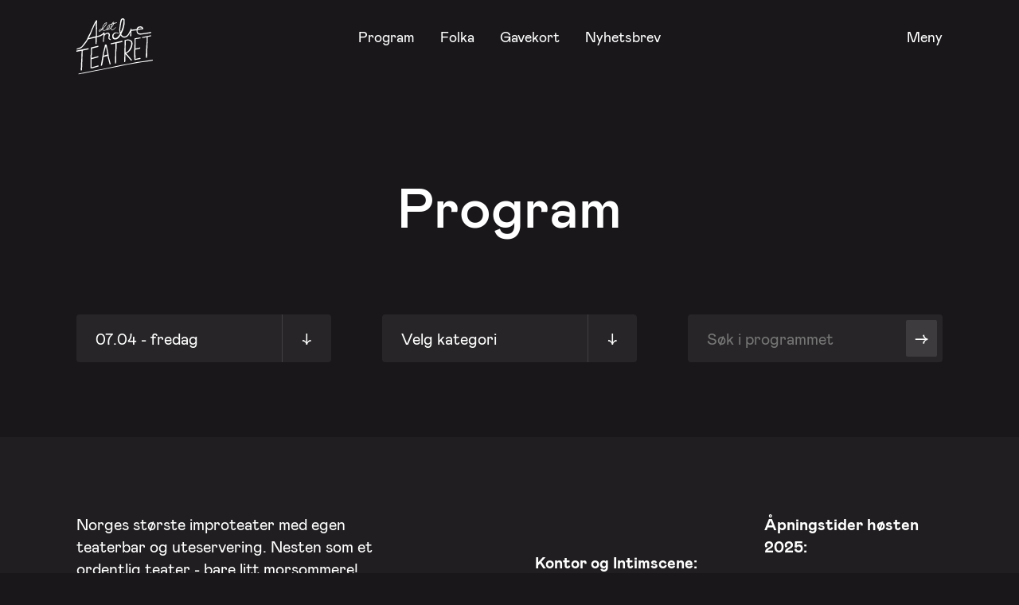

--- FILE ---
content_type: text/html; charset=UTF-8
request_url: https://detandreteatret.no/program?dato=2023-04-07
body_size: 11358
content:
<!DOCTYPE html>
<html lang="en-US">
<head>
		<!-- Google Tag Manager -->
	<script>(function(w,d,s,l,i){w[l]=w[l]||[];w[l].push({'gtm.start':
	new Date().getTime(),event:'gtm.js'});var f=d.getElementsByTagName(s)[0],
	j=d.createElement(s),dl=l!='dataLayer'?'&l='+l:'';j.async=true;j.src=
	'https://www.googletagmanager.com/gtm.js?id='+i+dl;f.parentNode.insertBefore(j,f);
	})(window,document,'script','dataLayer','GTM-PL28JJR');</script>
<!-- End Google Tag Manager -->

    <meta http-equiv="X-UA-Compatible" content="IE=edge" />
    <meta charset="utf-8" />
    <meta name="viewport" content="width=device-width, height=device-height, initial-scale=1.0, maximum-scale=1.0, user-scalable=no, viewport-fit=cover" />
    <meta name="referrer" content="origin-when-cross-origin" />
	<link href="/css/main.css" rel="stylesheet" type="text/css">
	<link rel="stylesheet" href="https://unpkg.com/flickity@2/dist/flickity.min.css">
</head>
<body class="ltr">
	<!-- Google Tag Manager (noscript) -->
	<noscript><iframe src="https://www.googletagmanager.com/ns.html?id=GTM-PL28JJR"
	height="0" width="0" style="display:none;visibility:hidden"></iframe></noscript>
	<!-- End Google Tag Manager (noscript) -->
<div id="container">
	
	<div class="loading-overlay theme--brown">
	
	</div>	
	<div class="menu clear-after">
	<header id="header" class="header header-theme--light">
		<div class="header__main col-wrap padding-top--sm max-width">
			<div class="header__main__content col-12 text-right">
				<div></div>
				<div class="header__main__content__menu-button accent--md text-right">
					<a class="header__main__content__menu-button__trigger" href="#">Lukk</a>
				</div>
			</div>
		</div>
	</header>
	<div class="menu__canvas menu__half theme--brown-light">
																						<div class="menu__canvas__illustration" illustration-index="1">
					<img src="/assets/images/Illustrations/Large/_illustration/runningman.png">
				</div>
																<div class="menu__canvas__illustration" illustration-index="2">
					<img src="/assets/images/Illustrations/Large/_illustration/figurer.png">
				</div>
																<div class="menu__canvas__illustration" illustration-index="3">
					<img src="/assets/images/Illustrations/Small/_illustration/bonk.png">
				</div>
																<div class="menu__canvas__illustration" illustration-index="4">
					<img src="/assets/images/Illustrations/Large/_illustration/baby.png">
				</div>
																<div class="menu__canvas__illustration" illustration-index="5">
					<img src="/assets/images/Illustrations/Large/_illustration/Dame-7.png">
				</div>
																<div class="menu__canvas__illustration" illustration-index="6">
					<img src="/assets/images/Forestillinger/_illustration/Lykke_til_Cathrine_AHU_35.jpg">
				</div>
																										<div class="menu__canvas__illustration" illustration-index="7">
					<img src="/assets/images/Illustrations/Large/_illustration/Group-437_200117_123915.png">
				</div>
																<div class="menu__canvas__illustration" illustration-index="8">
					<img src="/assets/images/Illustrations/Large/_illustration/Group-131_200203_122726.png">
				</div>
																<div class="menu__canvas__illustration" illustration-index="9">
					<img src="/assets/images/Illustrations/Large/_illustration/figurer2.png">
				</div>
																<div class="menu__canvas__illustration" illustration-index="10">
					<img src="/assets/images/Illustrations/Large/_illustration/stor-djevel.png">
				</div>
																<div class="menu__canvas__illustration" illustration-index="11">
					<img src="/assets/images/Illustrations/Medium/_illustration/person-som-peeker.png">
				</div>
																					<div class="menu__canvas__illustration" illustration-index="12">
					<img src="/assets/images/Illustrations/Large/_illustration/showman-i-dress.png">
				</div>
																<div class="menu__canvas__illustration" illustration-index="13">
					<img src="/assets/images/Illustrations/Large/_illustration/ederkopp.png">
				</div>
																<div class="menu__canvas__illustration" illustration-index="14">
					<img src="/assets/images/Illustrations/Large/_illustration/dansere.png">
				</div>
																<div class="menu__canvas__illustration" illustration-index="15">
					<img src="/assets/images/Illustrations/Medium/_illustration/fugler.png">
				</div>
																<div class="menu__canvas__illustration" illustration-index="16">
					<img src="/assets/images/Illustrations/Medium/_illustration/hund.png">
				</div>
																<div class="menu__canvas__illustration" illustration-index="17">
					<img src="/assets/images/Illustrations/Large/_illustration/plante3.png">
				</div>
																																										
	</div>
	<div class="menu__navigation menu__half theme--dark-1">
		<div class="menu__navigation__links padding-top--xl padding-bottom--lg heading-line-height">
															<div class="menu__navigation__links__title">
						<h5>Om teatret</h5>
					</div>
																					<div class="menu__navigation__links__link accent--sm">
						<a class="text--md opacity-hover" href="https://detandreteatret.no/om" link-index="1" target="">Om teatret</a>
					</div>
																					<div class="menu__navigation__links__link accent--sm">
						<a class="text--md opacity-hover" href="/forestillinger" link-index="2" target="">Forestillinger</a>
					</div>
																					<div class="menu__navigation__links__link accent--sm">
						<a class="text--md opacity-hover" href="/program" link-index="3" target="">Program</a>
					</div>
																					<div class="menu__navigation__links__link accent--sm">
						<a class="text--md opacity-hover" href="/folka" link-index="4" target="">Folka</a>
					</div>
																					<div class="menu__navigation__links__link accent--sm">
						<a class="text--md opacity-hover" href="https://detandreteatret.no/baren" link-index="5" target="">Baren</a>
					</div>
																					<div class="menu__navigation__links__link accent--sm">
						<a class="text--md opacity-hover" href="https://detandreteatret.no/lykketil-2024" link-index="6" target="">«Lykke til, Cathrine Frost!» - Spilledatoer 2025</a>
					</div>
																					<div class="menu__navigation__links__link accent--sm">
						<a class="text--md opacity-hover" href="" link-index="7" target="">Learn More</a>
					</div>
																<div class="menu__navigation__links__title">
						<h5>Våre tilbud</h5>
					</div>
																					<div class="menu__navigation__links__link accent--sm">
						<a class="text--md opacity-hover" href="https://detandreteatret.no/booking" link-index="8" target="">Impro i arbeidslivet</a>
					</div>
																					<div class="menu__navigation__links__link accent--sm">
						<a class="text--md opacity-hover" href="https://detandreteatret.no/kurs" link-index="9" target="">Kurs og workshops</a>
					</div>
																					<div class="menu__navigation__links__link accent--sm">
						<a class="text--md opacity-hover" href="https://detandreteatret.no/barn" link-index="10" target="">For barn</a>
					</div>
																					<div class="menu__navigation__links__link accent--sm">
						<a class="text--md opacity-hover" href="https://detandreteatret.no/utleie" link-index="11" target="">Utleie</a>
					</div>
																					<div class="menu__navigation__links__link accent--sm">
						<a class="text--md opacity-hover" href="https://detandreteatret.no/gavekort" link-index="12" target="">Gavekort</a>
					</div>
																<div class="menu__navigation__links__title">
						<h5>Praktisk info</h5>
					</div>
																					<div class="menu__navigation__links__link accent--sm">
						<a class="text--md opacity-hover" href="https://detandreteatret.no/faq" link-index="13" target="">Hjelp - FAQ</a>
					</div>
																					<div class="menu__navigation__links__link accent--sm">
						<a class="text--md opacity-hover" href="https://detandreteatret.no/kontakt" link-index="14" target="">Kontakt oss</a>
					</div>
																					<div class="menu__navigation__links__link accent--sm">
						<a class="text--md opacity-hover" href="https://detandreteatret.no/frivillig" link-index="15" target="">Frivillig</a>
					</div>
																					<div class="menu__navigation__links__link accent--sm">
						<a class="text--md opacity-hover" href="https://detandreteatret.no/nyheter" link-index="16" target="">Nyheter</a>
					</div>
																					<div class="menu__navigation__links__link accent--sm">
						<a class="text--md opacity-hover" href="https://detandreteatret.no/ledige-stillinger" link-index="17" target="">Ledige stillinger</a>
					</div>
																					<div class="menu__navigation__links__link accent--sm">
						<a class="text--md opacity-hover" href="https://pub.dialogapi.no/s/482c728c-a46d-4af0-acc4-1d0b2b627972" link-index="18" target="">Nyhetsbrev</a>
					</div>
																<div class="menu__navigation__links__title">
						<h5>Sosiale medier</h5>
					</div>
																					<div class="menu__navigation__links__link accent--sm">
						<a class="text--md opacity-hover" href="https://www.facebook.com/detandreteatret/" link-index="19" target="_blank">Facebook</a>
					</div>
																					<div class="menu__navigation__links__link accent--sm">
						<a class="text--md opacity-hover" href="https://www.instagram.com/detandreteatret/" link-index="20" target="_blank">Instagram</a>
					</div>
																					<div class="menu__navigation__links__link accent--sm">
						<a class="text--md opacity-hover" href="https://www.tiktok.com/@det_andre_teatret?is_from_webapp=1&amp;sender_device=pc" link-index="21" target="_blank">TikTok</a>
					</div>
																					<div class="menu__navigation__links__link accent--sm">
						<a class="text--md opacity-hover" href="https://www.youtube.com/DetAndreTeatret" link-index="22" target="_blank">YouTube</a>
					</div>
																					<div class="menu__navigation__links__link accent--sm">
						<a class="text--md opacity-hover" href="https://detandreteatret.no/space-people" link-index="23" target="">Se SPACE PEOPLE på YouTube nå!</a>
					</div>
																					<div class="menu__navigation__links__link accent--sm">
						<a class="text--md opacity-hover" href="https://detandreteatret.23video.com/" link-index="24" target="_blank">23video</a>
					</div>
									</div>
				<div class="menu__navigation__search padding-top--lg padding-bottom--lg theme--dark-2">
			<div class="text-container accent--lg margin-bottom--sm hide-md">
				<p>Det Andre Teatret er nesten som et ordentlig teater - bare litt morsommere!<a href="https://ext.mnm.as/s/329/3933" target="_blank" rel="noreferrer noopener"><u><br /></u></a></p>
<p><a href="https://pub.dialogapi.no/s/482c728c-a46d-4af0-acc4-1d0b2b627972" target="_blank" rel="noreferrer noopener"><u>Meld meg på nyhetsbrev</u></a></p>
			</div>
			<div class="">
				<form action="https://detandreteatret.no/sok">
					<div class="search-field heading-line-height theme--dark-3 border-radius--sm">
						<input class="search-field__text accent--lg truncate" type="search" name="sok" placeholder="Søk i siden...">
						<button class="search-field__button accent--lg border-radius--xs" type="submit"><span>-></span></button>
					</div>
				</form>
			</div>
		</div>
	</div>
</div>
	
	<header id="header" class="header header-theme--light">
	<div class="header__main col-wrap padding-top--sm max-width">
		<div class="header__main__content col-12">
			<div class="header__main__content__logo">
				<a href="https://detandreteatret.no/"><svg class="logo" width="96" height="71" viewBox="0 0 96 71" fill="none" xmlns="http://www.w3.org/2000/svg">
<g class="logo__default" clip-path="url(#clip0)">
<path class="logo__default" d="M40.9545 8.43586C40.4877 8.40828 40.2924 8.28469 40.3377 8.09269C40.3829 7.90069 50.4827 5.04938 50.7023 5.04938C50.9219 5.04938 50.7299 5.77655 50.5655 5.88579C50.4011 5.99503 41.4201 8.46345 40.9545 8.43586Z" fill="black"/>
<path fill-rule="evenodd" clip-rule="evenodd" d="M2.60742 69.4996V70.3768L6.28191 69.4996L8.85956 69.1708L13.5481 68.2924L22.2267 66.5931L30.294 64.9479L41.2105 62.8094L50.5898 60.9445L63.6425 58.3669L72.4723 56.6665L81.0825 55.296L89.4179 54.1451L94.0524 53.4312L96.0529 53.1023V51.9514L85.0306 53.6508L75.5983 55.0212L65.824 56.8861L55.9591 58.8612L53.6044 59.2441L43.1867 61.4378L32.5495 63.6866L25.4753 65.0019L12.5881 67.5255L2.60742 69.4996Z" fill="black"/>
<path fill-rule="evenodd" clip-rule="evenodd" d="M-0.024292 40.5451V42.08L6.5015 40.8188L6.20026 49.2634L5.8295 56.3377L5.50729 65.6607L6.99143 65.2226L7.89847 40.5451L15.3302 38.9539V37.4731L-0.024292 40.5451Z" fill="black"/>
<path fill-rule="evenodd" clip-rule="evenodd" d="M27.6138 34.4022V35.9371L19.6623 37.8571C19.6623 37.8571 19.4913 44.469 19.3887 45.3153C19.286 46.1617 19.0797 46.8182 19.0576 47.1801C19.0356 47.5421 19.0576 49.7578 19.0576 49.7578L27.6127 47.4538V48.8828L19.0576 51.2949V61.6044L27.8323 59.0819V60.5076C27.8323 60.5076 24.1456 61.5537 23.8841 61.6309C23.6226 61.7081 20.3531 62.6803 20.1556 62.7012C19.958 62.7222 19.0841 62.6648 18.8392 62.7012C18.5942 62.7377 17.8527 62.9219 17.8527 62.9219C17.8527 62.9219 17.632 48.224 17.7423 47.1559C17.8527 46.0877 18.1054 44.7283 18.1837 43.9614C18.262 43.1945 18.294 36.661 18.294 36.661L27.6138 34.4022Z" fill="black"/>
<path fill-rule="evenodd" clip-rule="evenodd" d="M40.7757 48.8828C40.6113 48.0353 40.3343 45.2083 40.3343 45.2083L39.1856 39.6138L37.8692 32.9788L35.8951 33.1432L34.6339 38.5721C34.6339 38.5721 33.3936 43.5487 33.2083 44.5495C33.0229 45.5503 32.1666 50.6361 32.1666 50.6361L31.4482 54.912L30.5655 59.5741L32.0463 59.4097C32.0463 59.4097 32.7283 56.8949 32.9291 55.8444C33.1299 54.7939 33.5327 52.1159 33.5327 52.1159L34.0844 48.4414L35.0709 48.277L36.6058 47.9459L39.2386 47.1735C39.2386 47.1735 39.4306 48.864 39.5696 49.6408C39.7087 50.4177 41.7633 57.9167 41.7633 57.9167L43.1889 57.643C43.1889 57.643 40.9379 49.7269 40.7757 48.8828ZM34.3051 46.9087C34.3051 46.9087 34.3856 45.4742 34.5258 44.4954C34.6659 43.5167 37.0482 35.2265 37.0482 35.2265L38.9131 45.3716L34.3051 46.9087Z" fill="black"/>
<path fill-rule="evenodd" clip-rule="evenodd" d="M49.0836 31.4681C49.0836 31.4681 46.5291 32.1699 46.1208 32.2406C45.7125 32.3112 44.8971 32.3509 44.4016 32.4182C43.9062 32.4855 43.0278 32.6963 43.0278 32.6963L42.9175 31.4913L57.7765 28.1501L57.8582 29.6861L50.4276 31.3865C50.4276 31.3865 50.4022 36.9567 50.4276 37.4731C50.4529 37.9895 50.2069 40.2935 50.1528 40.928C50.0987 41.5625 50.0711 45.0957 50.0711 45.0957L50.0303 47.6182C50.0303 47.6182 50.0965 48.9931 50.0965 49.9763C50.0965 50.9595 49.9354 53.8152 49.9354 53.8152L49.8251 56.5573L48.4524 56.8276L48.5076 53.099L48.6179 47.7793C48.6179 47.7793 48.7669 42.1694 48.7823 41.1432C48.7978 40.117 48.96 38.4309 49.003 37.6331C49.046 36.8353 49.0836 31.4681 49.0836 31.4681Z" fill="black"/>
<path fill-rule="evenodd" clip-rule="evenodd" d="M63.6436 45.1509L62.8204 44.4381L62.9848 44.107C62.9848 44.107 67.7517 41.4223 69.1862 37.4731C70.6207 33.5239 71.1603 29.9597 69.131 28.0938C67.1018 26.2279 63.8665 26.613 63.8665 26.613L60.5219 27.3854V32.6499L60.2483 41.4223L60.1114 49.8086L59.9603 55.1283L61.3374 54.7972L61.5581 49.4234L61.4477 46.6814L61.6132 45.1454L68.8518 53.3109L69.8946 52.4337L65.5073 47.3335L63.6436 45.1509ZM61.9432 28.1512L63.6976 27.8201C63.6976 27.8201 65.8361 27.3788 67.6458 28.7526C69.4554 30.1263 69.291 33.4687 67.2618 37.6364C65.2325 41.8041 61.7776 43.1206 61.7776 43.1206L61.9432 28.1512Z" fill="black"/>
<path fill-rule="evenodd" clip-rule="evenodd" d="M73.0206 25.1895V31.7705L72.7194 35.061L72.5826 41.4764V48.0022L72.8562 52.1158L73.0482 52.5539L80.4104 50.9638L80.3619 49.5923L77.131 50.251L74.2808 51.0731L74.0623 44.6025L74.1175 39.3931L80.0949 37.9123L80.2052 36.6234L74.3922 37.9123H74.1175L74.2819 34.293L74.3371 29.3848V26.1903L80.4789 25.141V23.9868L73.0206 25.1895Z" fill="black"/>
<path fill-rule="evenodd" clip-rule="evenodd" d="M82.5909 23.627L82.549 24.7923L88.3145 23.6469L88.2085 28.9699L87.8256 34.5103L87.4703 40.7625L87.2794 48.0022V49.5382L88.8143 49.5923L89.1167 38.0767L89.2943 33.6342L89.4654 28.5352L89.6331 23.3247L93.803 22.4475L93.749 21.2966L82.5909 23.627Z" fill="black"/>
<path d="M28.992 16.7172C28.9038 16.718 28.8162 16.7023 28.7338 16.6709C28.5285 16.5914 28.2813 16.3829 28.2725 15.8356C28.2328 13.5073 32.1898 12.7846 32.5175 12.7294C32.502 12.5263 32.4888 12.3112 32.4778 12.0817C32.3542 9.71145 35.0289 6.64055 36.5605 5.58786C37.2226 5.13545 37.7081 4.992 38.0579 5.14648C38.1468 5.18645 38.2245 5.24757 38.2844 5.32451C38.3442 5.40145 38.3842 5.49187 38.4011 5.58786C38.6681 6.912 35.1216 11.4361 34.2157 12.3972L34.0402 12.5837C33.7636 12.878 33.4999 13.1553 33.2491 13.4157C33.3373 14.0568 33.4786 14.4872 33.728 14.7034C33.9773 14.9197 34.4331 14.9914 35.2629 14.9164C35.8819 14.8601 36.8298 14.453 37.8008 13.8703C37.7824 13.8064 37.7692 13.7411 37.7611 13.675C37.5647 12.16 39.7738 9.1509 41.0438 8.81986C41.254 8.74983 41.4833 8.76589 41.6816 8.86454C41.8799 8.96318 42.0311 9.13637 42.102 9.34621C42.3161 9.87255 42.2124 10.4949 41.7842 11.1934C41.2038 12.1468 40.0838 13.1553 38.8888 13.9652H38.9517C40.1655 13.9652 41.8615 12.8817 43.3556 11.3986C43.3688 11.0948 43.3879 10.7726 43.4129 10.432C43.6127 7.63917 45.2954 5.11338 46.3205 4.66869C46.71 4.49986 46.9605 4.63007 47.0753 4.72276C47.3754 4.96662 47.4427 5.47531 47.2805 6.27972C46.9495 7.9349 45.6254 10.0314 44 11.7087C43.9647 12.7989 44.0154 14.0524 44.4634 14.2919C44.7249 14.432 45.4565 14.4497 47.0323 13.227C48.6665 11.9559 49.5889 10.8623 49.8449 10.8524C49.9034 10.8524 49.8361 11.7881 47.3688 13.707C45.7931 14.9274 44.8165 15.2276 44.1489 14.8723C43.5476 14.5512 43.339 13.6993 43.3302 12.3575C41.8791 13.6828 40.2758 14.624 38.9517 14.624C38.6822 14.6337 38.4162 14.561 38.1892 14.4154C37.1111 15.061 36.0452 15.5079 35.3258 15.573C34.5754 15.6414 33.8096 15.6436 33.3009 15.2022C32.9942 14.9363 32.8077 14.549 32.6863 13.9961C30.7939 15.8974 29.6761 16.7172 28.992 16.7172ZM32.3023 13.4411C31.1128 13.7004 28.9059 14.4629 28.9291 15.8246C28.9291 16.0121 28.9743 16.0607 28.9743 16.0607C29.142 16.1269 29.7986 15.9702 32.3034 13.4411H32.3023ZM41.3208 9.43669C41.2834 9.43779 41.2463 9.44373 41.2105 9.45434C40.2394 9.71034 38.3658 12.2549 38.4044 13.4897C39.5707 12.7117 40.6841 11.7308 41.2204 10.8502C41.5316 10.3393 41.622 9.91559 41.4907 9.59338C41.4499 9.48303 41.4058 9.43669 41.323 9.43669H41.3208ZM37.7567 5.66621C37.6463 5.66621 37.3407 5.78759 36.7889 6.19476C35.232 7.34014 33.0372 10.0888 33.1354 12.0287C33.1442 12.2052 33.1542 12.384 33.1652 12.5451C33.2932 12.4105 33.4256 12.2759 33.5613 12.1313L33.7368 11.9106C35.2187 10.3393 37.9111 6.54676 37.7633 5.66952L37.7567 5.66621ZM46.6626 5.24579C46.5232 5.28451 46.3959 5.35819 46.2929 5.45986C45.4918 6.12193 44.2306 8.17655 44.0662 10.4783C44.0662 10.5335 44.0585 10.5887 44.054 10.656C45.3252 9.22152 46.3492 7.5531 46.6328 6.14841C46.7586 5.51724 46.688 5.29655 46.6626 5.2469V5.24579Z" fill="black"/>
</g>
<g class="logo__default">
<path fill-rule="evenodd" clip-rule="evenodd" d="M41.4334 24.3487C41.5062 22.923 42.2378 22.2279 42.0182 20.4734C41.7986 18.7189 40.5925 17.9862 39.2772 17.9145C37.9619 17.8428 35.4747 19.8157 35.4747 19.8157C35.4747 19.8157 35.5112 17.9873 34.8535 17.6949C34.1959 17.4025 33.4279 19.0897 31.9647 19.8886C30.5015 20.6875 30.0634 21.0582 28.5285 21.5702C26.9936 22.0822 25.8207 22.3746 25.8207 22.3746L25.7479 16.085C25.7479 16.085 25.9299 13.0505 25.8935 11.9901C25.8571 10.9297 25.7832 6.76193 25.7832 6.76193L25.931 3.18124C25.931 3.18124 25.7479 2.048 25.0483 2.40883C24.3487 2.76966 22.752 5.51724 21.1432 9.10345C19.5343 12.6897 18.2907 15.648 17.8891 16.5981C17.4874 17.5481 15.9514 20.5098 15.4759 21.3142C15.0003 22.1186 12.8805 27.1272 12.3321 27.8588C11.7837 28.5904 9.29765 31.9173 8.85958 32.3917C8.42151 32.8662 7.06868 35.2795 5.49627 36.1203C3.92385 36.9611 0.310059 38.1672 0.310059 38.1672L0.346472 39.2276C0.346472 39.2276 4.69737 38.4232 6.30509 37.2535C7.91282 36.0839 9.48082 33.9641 9.48082 33.9641C9.48082 33.9641 11.6745 31.1173 12.3696 30.2345C13.0648 29.3517 14.5269 26.5424 14.5269 26.5424L23.9581 24.2759L23.9216 32.3553L25.3109 32.1733L25.5669 23.7241C25.5669 23.7241 28.6742 23.2828 31.051 22.0789C33.4279 20.875 34.0855 19.9217 34.0855 19.9217L34.0127 22.2246L33.461 27.0864L33.1685 29.3893L34.4121 29.4621C34.4121 29.4621 34.7045 23.211 35.3997 21.6386C36.0949 20.0662 38.4706 19.3721 39.3843 19.2618C40.2979 19.1515 40.6279 20.7967 40.4083 22.0767C40.1887 23.3567 40.0055 25.0748 40.3719 25.696C40.7382 26.3172 41.1443 26.72 41.8339 26.976C42.2218 27.1245 42.6271 27.2228 43.04 27.2684L43.1867 26.6472C43.1867 26.6472 41.3605 25.7744 41.4334 24.3487ZM15.3302 24.8607C15.3302 24.8607 18.5103 18.9749 18.7663 17.9509C19.0223 16.9269 21.3263 12.0276 21.7655 10.8943C22.2047 9.76111 24.3244 5.33738 24.3244 5.33738L24.5076 22.4839L15.3302 24.8607Z" fill="black"/>
<path fill-rule="evenodd" clip-rule="evenodd" d="M80.5152 19.1205C78.5412 19.0841 76.7503 18.2069 76.7503 16.4513V14.6604L84.1533 13.5636C84.1533 13.5636 83.7053 9.61545 79.6479 10.1274C75.5905 10.6394 75.6038 13.6375 75.6038 13.6375L69.1034 14.2996L69.1431 13.3131C69.1431 13.3131 68.9654 12.3586 68.6344 12.6897C68.3034 13.0207 65.4918 19.563 64.395 20.4767C63.2981 21.3903 62.5312 22.9263 60.0816 22.8535C57.6319 22.7807 56.2427 19.9283 56.2427 19.9283C56.2427 19.9283 58.2543 15.9437 58.6923 14.6637C59.1304 13.3837 60.3343 8.66427 60.481 6.95172C60.6037 5.35854 60.6405 3.7599 60.5914 2.16276C60.5538 0.951172 59.713 0 58.251 0C56.7889 0 55.9845 1.09683 55.8013 1.46207C55.6181 1.82731 55.1392 3.69214 54.9969 4.49655C54.8545 5.30096 54.5555 7.78703 54.4452 8.37186C54.3348 8.95669 53.7831 13.2348 53.7831 14.0756C53.7831 14.9164 53.9652 16.9644 54.1141 17.6949C54.27 18.3557 54.4589 19.0083 54.6802 19.6502C54.6802 19.6502 51.5453 24.96 48.8396 24.9236C46.134 24.8872 46.0292 21.0891 47.5276 19.7727C49.0261 18.4563 50.0159 18.6052 50.5643 18.5688C51.1127 18.5324 53.0515 19.2651 53.0515 19.2651C53.0515 19.2651 53.3825 19.4858 53.5271 19.083C53.6716 18.6803 51.4504 17.621 49.6231 17.6552C47.7958 17.6894 44.8341 19.4836 44.9434 22.5909C45.0526 25.6982 46.699 26.6119 48.7459 26.6119C50.7927 26.6119 52.4016 25.1862 53.206 24.4182C54.0104 23.6502 55.5817 21.3837 55.5817 21.3837C55.5817 21.3837 57.1905 24.4965 60.4446 24.2759C63.6987 24.0552 65.5624 21.205 66.1483 20.3641C66.7343 19.5233 67.7516 17.1829 67.7516 17.1829L67.531 22.5898L68.8838 22.4066L68.9202 18.8237L69.1409 15.7892L75.4305 15.0577C75.4305 15.0577 75.5762 16.1545 75.723 17.2149C75.8697 18.2753 76.8198 20.7614 80.9092 20.4325C84.9985 20.1037 93.8515 18.4585 93.8515 18.4585L93.9243 17.1421C93.9243 17.1421 82.4893 19.157 80.5152 19.1205ZM77.6716 12.3388C77.9321 12.0132 78.9848 11.6877 79.4372 11.6116C79.8896 11.5354 81.0857 11.5785 81.5955 11.7848C82.1053 11.9912 82.2035 12.587 82.2035 12.587L77.4587 13.3252C77.4587 13.3252 77.4112 12.6643 77.6716 12.3388ZM55.51 17.5845C55.51 17.5845 54.9583 15.0621 55.1072 13.5261C55.2562 11.9901 55.4383 10.6008 55.7693 8.62676C56.1003 6.65269 56.8661 1.38814 58.2554 1.46097C59.6446 1.53379 59.169 4.78786 58.5478 8.736C57.9265 12.6841 55.51 17.5845 55.51 17.5845Z" fill="black"/>
</g>
<defs>
<clipPath id="clip0">
<rect width="96" height="70.3768" fill="white"/>
</clipPath>
</defs>
</svg>
</a>
			</div>

			<ul class="header__main__content__navigation accent--md clear-after hide-sm">
									<li><a href="/program">Program</a></li>
									<li><a href="https://detandreteatret.no/folka">Folka</a></li>
									<li><a href="https://detandreteatret.no/gavekort">Gavekort</a></li>
									<li><a href="https://pub.dialogapi.no/s/482c728c-a46d-4af0-acc4-1d0b2b627972">Nyhetsbrev</a></li>
							</ul>
			
			<div class="header__main__content__menu-button accent--md text-right">
				<div class="hide-sm">
					
				</div>
				<a class="header__main__content__menu-button__trigger open" href="#">Meny</a>
			</div>
		</div>
	</div>
</header>
	
	
	
	<main id="content" role="main" >
					
					
	<div class="lazy">
		<div class="page-header col-wrap padding-bottom--xl padding-top--xxxl ">
	<div class="page-header__content text-center">
		<div class="page-header__content__title lazy lazy--flip theme--white-text">
			<h1>Program</h1>
		</div>
			</div>
</div>	</div>

	<div class="lazy delay" delay="150">
				










	







	

<div class="program-filter col-wrap max-width">

	<div class="program-filter__date col-4 half-md fill-xs">

							
						
		
		
																																																																																																																																																																																																																																																																																																																																																																																																																																																																																																																																																																																																																																																																																																																																																																																																																																																																																																																																																																																																																																																																																																																																																																																																																																																																																																																																																																																																																																																																																																																																																																																																																																																																																																																																																																																																																																																																																																																																																																																																																																																																																																																																																																																																																																																																																																																																																																																																																																																																																																																																																																																																																																																																																																																																																																																																																																																																																																																																																																																																																																																																																																																																																																																																																																																																																																																																																																																																																																																																																																																																																																																																																																																																																																																																																																																																																																																																																																																																																																																																																																																																																																																																																																																																																																																																																																																																																																																																																																																																																																																																																																																																																																																																																																																																																																																																																																																																																																																																																																																																																																																																																																																																																																																																																																																																																																																																																																																																																																																																																																																																																																																																																																																																																																																																																																																																																																																																																																																																																																																																																																																																																																																																																																																																																																																																																																																																																																																																																																																																																																																																																																																																																																																																																																																																																																																																																																																																																																																																																																																																																																																																																																																																																																																																																																																																																																																																																																																																																																																																																																																																																																																																																																																																																																																																																																																																																																																																																																																																																																																																																																																																																																																																																																																																																																																																																																																																																																																																																																																																																																																																																																																																																																																																																																																																																																																																																																																																																																																																																																																																																																																																																																																																																																																																																																																																																																																																																																																																																																																																																																																																																																																																																																																																																																																																																																																																																																																																																																																																																																																																																																																																																																																																																																																																																																																																																																																																																																																																																																																																																																																																																																																																																																																																																																																																																																																																																																																																																																																																																																																																																																																																																																																																																																																																																																																																																																																																																																																																																																																																																																																																																																																																																																																																																																																																																																																																																																																																																																																																																																																																																																																																																																																																																																																																																																																																																																																																																																																																																																																																																																																																																																																																																																																																																																																																																																																																																																																																																																																																																																																																																																																																																																																																																																																																																																																																																																																																																																																																																																																																																																																																																																																																																																																																																																																																																																																																																																																																																																																																																																																																																																																																																																																																																																																																																																																																																																																																																																																																																																																																																																																																																																																																																																																																																																																																																																																																																																																																																																																																																																																																																																																																																																																																																																																																																																																																																																																																																																																																																																																																																																																																																																																																																																																																																																																																																																																																																																																																																																																																																																																																																																																																																																																																																																																																																																																																																																																																																																																																																																																																																																																																																																																																																																																																																																																																																																																																																																																																																																																																																																																																																																																																																																																																																																																																																																																																																																																																																																																																																																																																																																																																																																																																																																																																																																																																																																																																																																																																																																																																																																																																																																																																																																																																																																																																																																																																																																																																																																																																																																																																																																																																																																																																																																																																																																																																																																																																																																																																																																																																																																																																																																																																																																																																																																																																																																																																																																																																																																																																																																																																																																																																																																																																																																																																																																																																																																																																																																																																																																																																																																																																																																																																																																																																																																																																																																																																																																																																																																																																																																																																																																																																																																																																																																																																																																																																																																																																																																																																																																																																																																																																																																																																																																																																																																																																																																																																																																																																																																																																																																																																																																																																																																																																																																																																																																																																																																																																																																																																																																																																																																																																																																																																																																																																																																																																																																																																																																																																																																																																																																																																																																																																																																																																																																																																																																																																																																																																																																																																																																																																																																																																																																																																																																																																																																																																																																																																																																																																																																																																																																																																																																																																																																																																																																																																																																																																																																																																																																																																																																																																																																																																																																																																																																																																																																																																																																																																																																																																																																																																																																																																																																																																																																																																																																																																																																																																																																																																																																																																																																																																																																																																																																																																																																																																																																																																																																																																																																																																																																																																																																																																																																																																																																																																																																																																																																																																																																																																																																																																																																																																																																																																																																																																																																																																																																																																																																																																																																																																																																																																																																																																																																																																																																																																																																																																																																																																																																																																																																																																																																																																																																																																																																																																																																																																																																																																																																																																																																																																																																																																																																																																																																																																																																																																																																																																																																																																																																																																																																																																																																																																																																																																																																																																																																																																																																																																																																																																																																																																																																																																																																																																																																																																																																																																																																																																																																																																																																																																																																																																																																																																																																																																																																																																																																																																																																																																																																																																																																																																																																																																																																																																																																																																																																																																																																																																																																																																																																																																																																																																																																																																																																																																																																																																																																																																																																																																																																																																																																																																																																																																																																																																																																																																																																																																																																																																																																																																																																																																																																																																																																																																																																																																																																																																																																																																																																																																																																																																																																																																																																																																																																																																																																																																																																																																																																																																																																																																																																																																																																																																																																																																																																																																																																																																																																																																																																																																																																																																																																																																																																																																																																																																																																																																																																																																																																																																																																																																																																																																																																																																																																																																																																																																																																																																																																																																																																																																																																																																																																																																																																																																																																																																																																																																																																																																																																																																																																																																																																																																																																																																																																																																																																																																																																																																																																																																																																																																																																																																																																																																																																																																																																																																																																																																																																																																																																																																																																																																																																																																																																																																																																																																																																																																																																																																																																																																																																																																																																																																																																																																																																																																																																																																																																																																																																																																																																																																																																																																																																																																																																																																																																																																																																																																																																																																																																																																																																																																																																																																																																																																																																																																																																																																																																																																																																																																																																																																																																																																																																																																																																																																																																																																																																																																																																																																																																																																																																																																																																																																																																																																																																																																																																																																																																																																																																																																																																																																																																																																																																																																																																																																																																																																																																																																																																																																																																																																																																																																																																																																																																																																																																																																																																																																																																																																																																																																																																																																																																																																																																																																																																																																																																																																																																																																																																																																																																																																																																																																																																																																																																																																																																																																																																																																																																																																																																																																																																																																																																																																																																																																																																																																																																																																																																																																																																																																																																																																																																																																																																																																																																																																																																																																																																																																																																																																																																																																																																																																																																																																																																																																																																																																																																																																																																																																																																																																																																																																																																																																																																																																																																																																																																																																																																																																																																																																																																																																																																																																																																																																																																																																																																																																																																																																																																																																																																																																																																																																																																																																																																																																																																																																																																																																																																																																																																																																																																																																																																																																																																																																																																																																																																																																																																																																																																																																																																																																																																																																																																																																																																																																																																																																																																																																																																																																																																																																																																																																																																																																																																																																																																																																																																																																																																																																																																																																																																																																																																																																																																																																																																																																																																																																																																																																																																																																																																																																																																																																																																																																																																																																																																																																																																																																																																																																																																																																																																																																																																																																																																																																																																																																																																																																																																																																																																																																																																																																																																																																																																																																																																																																																																																																																																																																																																																																																																																																																																																																																																																																																																																																																																																																																																																																																																																																																																																																																																																																																																																																																																																																																																																																																																																																																																																																																																																																																																																																																																																																																																																																																																																																																																																																																																																																																																																																																																																																																																																																																																																																																																																																																																																																																																																																																																																																																																																																																																																																																																																																																																																																																																																																																																																																																																																																																																																																																																																																																																																																																																																																																																																																																																																																																																																																																																																																																																																																																																																																																																																																																																																																																																																																																																																																																																																																																																																																																																																																																																																																																																																																																																																																																																																																																																																																																																																																																																																																																																																																																																																																																																																																																																																																																																																																																																																																																																																																																																																																																																																																																																																																																																																																																																																																																																																																																																																																																																																																																																																																																																																																																																																																																																																																																																																																																																																																																																																																																																																																																																																																																																																																																																																																																																																																																																																																																																																																																																																																																																																																																																																																																																																																																																																																																																																																																																																																																																																																																																																																																																																																																																																																																																																																																																																																																																																																																																																																																																																																																																																																																																																																																																																																																																																																																																																																																																																																																																																																																																																																																																																																																																																																																																																																																																																																																																																																																																																																																																																																																																																																																																																																																																																																																																																																																																																																																																																																																																																																																																																																																																																																																																																																																																																																																																																																																																																																																																																																																																																																																																																																																																																																																																																																																																																																																																																																																																																																																																																																																																																																																																																																																																																																																																																																																																																																																																																																																																																																																																																																																																																																																																																																																																																																																																																																																																																																																																																																																																																																																																																																																																																																																																																																																																																																																																																																																																																																																																																																																																																																																																																																																																																																																																																																																																																																																																																																																																																																																																																																																																																																																																																																																																																																																																																																																																																																																																																																																																																																																																																																																																																																																																																																																																																																																																																																																																																																																																																																																																																																																																																																																																																																																																																																																																																																																																																																																																																																																																																																																																																																																																																																																																																																																																																																																																																																																																																																																																																																																																																																																																																																																																																																																																																																																																																																																																																																																																																																																																																																																																																																																																																																																																																																																																																																																																																																																																																																																																																																																																																																																																																																																																																																																																																																																																																																																																																																																																																																																																																																																																																																																																																																																																																																																																																																																																																																																																																																																																																																																																																																																																																																																																																																																																																																																																																																																																																																																																																																																																																																																																																																																																																																																																																																																																																																																																																																																																																																																																																																																																																																																																																																																																																																																																																																																																																																																																																																																																																																																																																																																																																																																																																																																																																																																																																																																																																																																																																																																																																																																																																																																																																																																																																																																																																																																																																																																																																																																																																																																																																																																																																																																																																																																																																																																																																																																																																																																																																																																																																																																																																																																																																																																																																																																																																																																																																																																																																																																																																																																																																																																																																																																																																																																																																																																																																																																																																																																																																																																																																																																																																																																																																																																																																																																																																																																																																																																																																																																																																																																																																																																																																																																																																																																																																																																																																																																																																																																																																																																																																																																																																																																																																																																																																																																																																																																																																																																																																																																																																																																																																																																																																																																																																																																																																																																																																																																																																																																																																																																																																																																																																																																																																																																																																																																																																																																																																																																																																																																																																																																																																																																																																																																																																																																																																																																																																																																																																																																																																																																																																																																																																																																																																																																																																																																																																																																																																																																																																																																																																																																																																																																																																																																																																																																																																																																																																																																																																																																																																																																																																																																																																																																																																																																																																																																																																																																																																																																																																																																																																																																																																																																																																																																																																																																																																																																																																																																																																																																																																																																																																																																																																																																																																																																																																																																																																																																																																																																																																																																																																																																																																																																																																																																																																																																																																																																																																																																																																																																																																																																																																																																																																																																																																																																																																																																																																																																																																																																																																																																																																																																																																																																																																																																																																																																																																																																																																																																																																																																																																																																																																																																																																																																																																																																																																																																																																																																																																																																																																																																																																																																																																																																																																																																																																																																																																																																																																																																																																																																																																																																																																																																																																																																																																																																																																																																																																																																																																																																																																																																																																																																																																																																																																																																																																																																																																																																																																																																																																																																																																																																																																																																																																																																																																																																																																																																																																																																																																																																																																																																																																																																																																																																																																																																																																																																																																																																																																																																																																																																																																																																																																																																																																																																																																																																																																																																																																																																																																																																																																																																																																																																																																																																																																																																																																																																																																																																																																																																																																																																																																																																																																																																																																																																																																																																																																																																																																																																																																																																																																																																																																																																																																																																																																																																																																																																																																																																																																																																																																																																																																																																																																																																																																																																																																																																																																																																																																																																																																																																																																																																																																																																																																																																																																																																																																																																																																																																																																																																																																																																																																																																																																																																																																																																																																																																																																																																																																																																																																																																																																																																																																																																																																																																																																																																																																																																																																																																																																																																																																																																																																																																																																																																																																																																																																																																																																																																																																																																																																																																																																																																																																																																																																																																																																																																																																																																																																																																																																																																																																																																																																																																																																																																																																																																																																																																																																																																																																																																																																																																																																																																																																																																																																																																																																																																																																																																																																																																																																																																																																																																																																																																																																																																																																																																																																																																																																																																																																																																																																																																																																																																																																																																																																																																																																																																																																																																																																																																																																																																																																																																																																																																																																																																																																																																																																																																																																																																																																																																																																																																																																																																																																																																																																																																																																																																																																																																																																																																																																																																																																																																																																																																																																																																																																																																																																																																																																																																																																																																																																																																																																																																																																																																																																																																																																																																																																																																																																																																																																																																																																																																																																																																																																																																																																																																																																																																																																																																																																																																																																																																																																																																																																																																																																																																																																																																																																																																																																																																																																																																																																																																																																																																																																																																																																																																																																																																																																																																																																																																																																																																																																																																																																																																																																																																																																																																																																																																																																																																																																																																																																																																																																																																																																																																																																																																																																																																																																																																																																																																																																																																																																																																																																																																																																																																																																																																																																																																																																																																																																																																																																																																																																																																																																																																																																																																																																																																																																																																																																																																																																																																																																																																																																																																																																																																																																																																																																																																																																																																																																																																																																																																																																																																																																																																																																																																																																																																																																																																																																																																																																																																																																																																																																																																																																																																																																																																																																																																																																																																																																																																																																																																																																																																																																																																																																																																																																																																																																																																																																																																																																																																																																																																																																																																																																																																																																																																																																																																																																																																																																																																																																																																																																																																																																																																																																																																																																																																																																																																																																																																																																																																																																																																																																																																																																																																																																																																																																																																																																																																																																																																																																																																																																																																																																																																																																																																																																																																																																																																																																																																																																																																																																																																																																																																																																																																																																																																																																																																																																																																																																																																																																																																																																																																																																																																																																																																																																																																																																																																																																																																																																																																																																																																																																																																																																																																																																																																																																																																																																																																																																																																																																																																																																																																																																																																																																																																																																																																																																																																																																																																																																																																																																																																																																																																																																																																																																																																																																																																																																																																																																																																																																																																																																																																																																																																																																																																																																																																																																																																																																																																																																																																																																																																																																																																																																																																																																																																																																																																																																																																																																																																																																																																																																																																																																																																																																																																																																																																																																																																																																																																																																																																																																																																																																																																																																																																																																																																																																																																																																																																																																																																																																																																																																																																																																																																																																																																																																																																																																																																																																																																																																																																																																																																																																																																																																																																																																																																																																																																																																																																																																																																																																																																																																																																																																																																																																																																																																																																																																																																																																																																																																																																																																																																																																																																																																																																																																																																																																																																																																																																																																																																																																																																																																																																																																																																																																																																																																																																																																																																																																																																																																																																																																																																																																																																																																																																																																																																																																																																																																																																																																																																																																																																																																																																																																																																																																																																																																																																																																																																																																																																																																																																																																																																																																																																																																																																																																																																																																																																																																																																																																																																																																																																																																																																																																																																																																																																																																																																																																																																																																																																																																																																																																																																																																																																																																																																																																																																																																																																																																																																																																																																																																																																																																																																																																																																																																																																																																																																																																																																																																																																																																																																																																																																																																																																																																																																																																																																																																																																																																																																																																																																																																																																																																																																																																																																																																																																																																																																																																																																																																																																																																																																																																																																																																																																																																																																																																																																																																																																																																																																																																																																																																																																																																																																																																																																																																																																																																																																																																																																																																																																																																																																																																																																																																																																																																																																																																																																																																																																																																																																																																																																																																																																																																																																																																																																																																																																																																																																																																																																																																																																																																																																																																																																																																																																																																																																																																																																																																																																																																																																																																																																																																																																																																																																																																																																																																																																																																																																																																																																																																																																																																																																																																																																																																																																																																																																																																																																																																																																																																																																																																																																																																																																																																																																																																																																																																																																																																																																																																																																																																																																																																																																																																																																																																																																																																																																																																																																																																																																																																																																																																																																																																																																																																																																																																																																																																																																																																																																																																																																																																																																																																																																																																																																																																																																																																																																																																																																																																																																																																																																																																																																																																																																																																																																																																																																																																																																																																																																																																																																																																																																																																																																																																																																																																																																																																																																																																																																																																																																																																																																																																																																																																																																																																																																																																																																																																																																																																																																																																																																																																																																																																																																																																																																																																																																																																																																																																																																																																																																																																																																																																																																																																																																																																																																																																																																																																																																																																																																																																																																																																																																																																																																																																																																																																																																																																																																																																																																																																																																																																																																																																																																																																																																																																																																																																																																																																																																																																																																																																																																																																																																																																																																																																																																																																																																																																																																																																																																																																																																																																																																																																																																																																																																																																																																																																																																																																																																																																																																																																																																																																																																																																																																																																																																																																																																																																																																																																																																																																																																																																																																																																																																																																																																																																																																																																																																																																																																																																																																																																																																																																																																																																																																																																																																																																																																																																																																																																																																																																																																																																																																																																																																																																																																																																																																																																																																																																																																																																																																																																																																																																																																																																																																																																																																																																																																																																																																																																																																																																																																																																																																																																																																																																																																																																																																																																																																																																																																																																																																																																																																																																																																																																																																																																																																																																																																																																																																																																																																																																																																																																																																																																																																																																																																																																																																																																																																																																																																																																																																																																																																																																																																																																																																																																																																																																																																																																																																																																																																																																																																																																																																																																																																																																																																																																																																																																																																																																																																																																																																																																																																																																																																																																																																																																																																																																																																																																																																																																																																																																																																																																																																																																																																																																																																																																																																																																																																																																																																																																																																																																																																																																																																																																																																																																																																																																																																																																																																																																																																																																																																																																																																																																																																																																																																																																																																																																																																																																																																																																																																																																																																																																																																																																																																																																																																																																																																																																																																																																																																																																																																																																																																																																																																																																																																																																																																																																																																																																																																																																																																																																																																																																																																																																																																																																																																																																																																																																																																																																																																																																																																																																																																																																																																																																																																																																																																																																																																																																																																																																																																																																																																																																																																																																																																																																																																																																																																																																																																																																																																																																																																																																																																																																																																																																																																																																																																																																																																																																																																																																																																																																																																																																																																																																																																																																																																																																																																																																																																																																																																																																																																																																																																																																																																																																																																																																																																																																																																																																																																																																																																																																																																																																																																																																																																																																																																																																																																																																																																																																																																																																																																																																																																																																																																																																																																																																																																																																																																																																																																																																																																																																																																																																																																																																																																																																																																																																																																																																																																																																																																																																																																																																																																																																																																																																																																																																																																																																																																																																																																																																																																																																																																																																																																																																																																																																																																																																																																																																																																																																																																																																																																																																																																																																																																																																																																																																																																																																																																																																																																																																																																																																																																																																																																																																																																																																																																																																																																																																																																																																																																																																																																																																																																																																																																																																																																																																																																																																																																																																																																																																																																																																																																																																																																																																																																																																																																																																																																																																																																																																																																																																																																																																																																																																																																																																																																																																																																																																																																																																																																																																																																																																																																																																																																																																																																																																																																																																																																																																																																																																																																																																																																																																																																																																																																																																																																																																																																																																																																																																																																																																																																																																																																																																																																																																																																																																																																																																																																																																																																																																																																																																																																																																																																																																																																																																																																																																																																																																																																																																																																																																																																																																																																																																																																																																																																																																																																																																																																																																																																																																																																																																																																																																																																																																																																																																																																																																																																																																																																																																																																																																																																																																																																																																																																																																																																																																																																																																																																																																																																																																																																																																																																																																																																																																																																																																																																																																																																																																																																																																																																																																																																																																																																																																																																																																																																																																																																																																																																																																																																																																																																																																																																																																																																																																																																																																																																																																																																																																																																																																																																																																																																																																																																																																																																																																																																																																																																																																																																																																																																																																																																																																																																																																																																																																																																																																																																																																																																																																																																																																																																																																																																																																																																																																																																																																																																																																																																																																																																																																																																																																																																																																																																																																																																																																																																																																																																																																																																																																																																																																																																																																																																																																																																																																																																																																																																																																																																																																																																																																																																																																																																																																																																																																																																																																																																																																																																																																																																																																																																																																																																																																																																																																																																																																																																																																																																																																																																																																																																																																																																																																																																																																																																																																																																																																																																																																																																																																																																																																																																																																																																																																																																																																																																																																																																																																																																																																																																																																																																																																																																																																																																																																																																																																																																																																																																																																																																																																																																																																																																																																																																																																																																																																																																																																																																																																																																																																																																																																																																																																																																																																																																																																																																																																																																																																																																																																																																																																																																																																																																																																																																																																																																																																																																																																																																																																																																																																																																																																																																																																																																																																																																																																																																																																																																																																																																																																																																																																																																																																																																																																																																																																																																																																																																																																																																																																																																																																																																																																																																																																																																																																																																																																																																																																																																																																																																																																																																																																																																																																																																																																																																																																																																																																																																																																																																																																																																																																																																																																																																																																																																																																																																																																																																																																																																																																																																																																																																																																																																																																																																																																																																																																																																																																																																																																																																																																																																																																																																																																																																																																																																																																																																																																																																																																																																																																																																																																																																																																																																																																																																																																																																																																																																																																																																																																																																																																																																																																																																																																																																																																																																																																																																																																																																																																																																																																																																																																																																																																																																																																																																																																																																																																																																																																																																																																																																																																																																																																																																																																																																																																																																																																																																																																																																																																																																																																																																																																																																																																																																																																																																																																																																																																																																																																																																																																																																																																																																																																																																																																																																																																																																																																																																																																																																																																																																																																																																																																																																																																																																																																																																																																																																																																																																																																																																																																																																																																																																																																																																																																																																																																																																																																																																																																																																																																																																																																																																																																																																																																																																																																																																																																																																																																																																																																																																																																																																																																																																																																																																																																																																																																																																																																																																																																																																																																																																																																																																																																																																																																																																																																																																																																																																																																																																																																																																																																																																																																																																																																																																																																																																																																																																																																																																																																																																																																																																																																																																																																																																																																																																																																																																																																																																																																																																																																																																																																																																																																																																																																																																																																																																																																																																																																																																																																																																																																																																																																																																																																																																																																																																																																																																																																																																																																																																																																																																																																																																																																																																																																																																																																																																																																																																																																																																																																																																																																																																																																																																																																																																																																																																																																																																																																																																																																																																																																																																																																																																																																																																																																																																																																																																																																																																																																																																																																																																																																																																																																																																																																																																																																																																																																																																																																																																																																																																																																																																																																																																																																																																																																																																																																																																																																																																																																																																																																																																																																																																																																																																																																																																																																																																																																																																																																																																																																																																																																																																																																																																																																																																																																																																																																																																																																																																																																																																																																																																																																																																																																																																																																																																																																																																																																																																																																																																																																																																																																																																																																																																																																																																																																																																																																																																																																																																																																																																																																																																																																																																																																																																																																																																																																																																																																																																																																																																																																																																																																																																																																																																																																																																																																																																																																																																																																																																																																																																																																																																																																																																																																																																																																																																																																																																																																																																																																																																																																																																																																																																																																																																																																																																																																																																																																																																																																																																																																																																																																																																																																																																																																																																																																																																																																																																																																																																																																																																																																																																																																																																																																																																																																																																																																																																																																																																																																																																																																																																																																																																																																																																																																																																																																																																																																																																																																																																																																																																																																																																																																																																																																																																																																																																																																																																																																																																																																																																																																																																																																																																																																																																																																																																																																																																																																																																																																																																																																																																																																																																																																																																																																																																																																																																																																																																																																																																																																																																																																																																																																																																																																																																																																																																																																																																																																																																																																																																																																																																																																																																																																																																																																																																																																																																																																																																																																																																																																																																																																																																																																																																																																																																																																																																																																																																																																																																																																																																																																																																																																																																																																																																																																																																																																																																																																																																																																																																																																																																																																																																																																																																																																																																																																																																																																																																																																																																																																																																																																																																																																																																																																																																																																																																																																																																																																																																																																																																																																																																																																																																																																																																																																																																																																																																																																																																																																																																																																																																																																																																																																																																																																																																																																																																																																																																																																																																																																																																																																																																																																																																																																																																																																																																																																																																																																																																																																																																																																																																																																																																																																																																																																																																																																																																																																																																																																																																																																																																																																																																																																																																																																																																																																																																																																																																																																																																																																																																																																																																																																																																																																																																																																																																																																																																																																																																																																																																																																																																																																																																																																																																																																																																																																																																																																																																																																																																																																																																																																																																																																																																																																																																																																																																																																																																																																																																																																																																																																																																																																																																																																																																																																																																																																																																																																																																																																																																																																																																																																																																																																																																																																																																																																																																																																																																																																																																																																																																																																																																																																																																																																																																																																																																																																																																																																																																																																																																																																																																																																																																																																																																																																																																																																																																																																																																																																																																																																																																																																																																																																																																																																																																																																																																																																																																																																																																																																																																																																																																																																																																																																																																																																																																																																																																																																																																																																																																																																																																																																																																																																																																																																																																																																																																																																																																																																																																																																																																																																																																																																																																																																																																																																																																																																																																																																																																																																																																																																																																																																																																																																																																																																																																																																																																																																																																																																																																																																																																																																																																																																																																																																																																																																																																																																																																																																																																																																																																																																																																																																																																																																																																																																																																																																																																																																																																																																																																																																																																																																																																																																																																																																																																																																																																																																																																																																																																																																																																																																																																																																																																																																																																																																																																																																																																																																																																																																																																																																																																																																																																																																																																																																																																																																																																																																																																																																																																																																																																																																																																																																																																																																																																																																																																																																																																																																																																																																																																																																																																																																																																																																																																																																																																																																																																																																																																																																																																																																																																																																																																																																																																																																																																																																																																																																																																																																																																																																																																																																																																																																																																																																																																																																																																																																																																																																																																																																																																																																																																																																																																																																																																																																																																																																																																																																																																																																																																																																																																																																																																																																																																																																																																																																																																																																																																																																																																																																																																																																																																																																																																																																																																																																																																																																																																																																																																																																																																																																																																																																																																																																																																																																																																																																																																																																																																																																																																																																																																																																																																																																																																																																																																																																																																																																																																																																																																																																																																																																																																																																																																																																																																																																																																																																																																																																																																																																																																																																																																																																																																																																																																																																																																																																																																																																																																																																																																																																																																																																																																																																																																																																																																																																																																																																																																																																																																																																																																																																																																																																																																																																																																																																																																																																																																																																																																																																																																																																																																																																																																																																																																																																																																																																																																																																																																																																																																																																																																																																																																																																																																																																																																																																																																																																																																																																																																																																																																																																																																																																																																																																																																																																																																																																																																																																																																																																																																																																																																																																																																																																																																																																																																																																																																																																																																																																																																																																																																																																																																																																																																																																																																																																																																																																																																																																																																																																																																																																																																																																																																																																																																																																																																																																																																																																																																																																																																																																																																																																																																																																																																																																																																																																																																																																																																																																																																																																																																																																																																																																																																																																																																																																																																																																																																																																																																																																																																																																																																																																																																																																																																																																																																																																																																																																																																																																																																																																																																																																																																																																																																																																																																																																																																																																																																																																																																																																																																																																																																																																																																																																																																																																																																																																																																																																																																																																																																																																																																																																																																																																																																																																																																																																																																																																																																																																																																																																																																																																																																																																																																																																																																																																																																																																																																																																																																																																																																																																																																																																																																																																																																																																																																																																																																																																																																																																																																																																																																																																																																																																																																																																																																																																																																																																																																																																																																																																																																																																																																																																																																																																																																																																																																																																																																																																																																																																																																																																																																																																																																																																																																																																																																																																																																																																																																																																																																																																																																																																																																																																																																																																																																																																																																																																																																																																																																																																																																																																																																																																																																																																																																																																																																																																																																																																																																																																																																																																																																																																																																																																																																																																																																																																																																																																																																																																																																																																																																																																																																																																																																																																																																																																																																																																																																																																																																																																																																																																																																																																																																																																																																																																																																																																																																																																																																																																																																																																																																																																																																																																																																																																																																																																																																																																																																																																																																																																																																																																																																																																																																																																																																																																																																																																																																																																																																																																																																																																																																																																																																																																																																																																																																																																																																																																																																																																																																																																																																																																																																																																																																																																																																																																																																																																																																																																																																																																																																																																																																																																																																																																																																																																																																																																																																																																																																																																																																																																																																																																																																																																																																																																																																																																																																																																																																																																																																																																																																																																																																																																																																																																																																																																																																																																																																																																																																																																																																																																																																																																																																																																																																																																																																																																																																																																																																																																																																																																																																																																																																																																																																																																																																																																																																																																																																																																																																																																																																																																																																																																																																																																																																																																																																																																																																																																																																																																																																																																																																																																																																																																																																																																																																																																																																																																																																																																																																																																																																																																																																																																																																																																																																																																																																																																																																																																																																																																																																																																																																																																																																																																																																																																																																																																																																																																																																																																																																																																																																																																																																																																																																																																																																																																																																																																																																																																																																																																																																																																																																																																																																																																																																																																																																																																																																																																																																																																																																																																																																																																																																																																																																																																																																																																																																																																																																																																																																																																																																																																																																																																																																																																																																																																																																																																																																																																																																																																																																																																																																																																																																																																																																																																																																																																																																																																																																																																																																																																																																																																																																																																																																																																																																																																																																																																																																																																																																																																																																																																																																																																																																																																																																																																																																																																																																																																																																																																																																																																																																																																																																																																																																																																																																																																																																																																																																																																																																																																																																																																																																																																																																																																																																																																																																																																																																																																																																																																																																																																																																																																																																																																																																																																																																																																																																																																																																																																																																																																																																																																																																																																																																																																																																																																																																																																																																																																																																																																																																																																																																																																																																																																																																																																																																																																																																																																																																																																																																																																																																																																																																																																																																																																																																																																																																																																																																																																																																																																																																																																																																																																																																																																																																																																																																																																																																																																																																																																																																																																																																																																																																																																																																																																																																																																																																																																																																																																																																																																																																																																																																																																																																																																																																																																																																																																																																																																																																																																																																																																																																																																																																																																																																																																																																																																																																																																																																																																																																																																																																																																																																																																																																																																																																																																																																																																																																																																																																																																																																																																																																																																																																																																																																																																																																																																																																																																																																																																																																																																																																																																																																																																																																																																																																																																																																																																																																																																																																																																																																																																																																																																																																																																																																																																																																																																																																																																																																																																																																																																																																																																																																																																																																																																																																																																																																																																																																																																																																																																																																																																																																																																																																																																																																																																																																																																																																																																																																																																																																																																																																																																																																																																																																																																																																																																																																																																																																																																																																																																																																																																																																																																																																																																																																																																																																																																																																																																																																																																																																																																																																																																																																																																																																																																																																																																																																																																																																																																																																																																																																																																																																																																																																																																																																																																																																																																																																																																																																																																																																																																																																																																																																																																																																																																																																																																																																																																																																																																																																																																																																																																																																																																																																																																																																																																																																																																																																																																																																																																																																																																																																																																																																																																																																																																																																																																																																																																																																																																																																																																																																																																																																																																																																																																																																																																																																																																																																																																																																																																																																																																																																																																																																																																																																																																																																																																																																																																																																																																																																																																																																																																																																																																																																																																																																																																																																																																																																																																																																																																																																																																																																																																																																																																																																																																																																																																																																																																																																																																																																																																																																																																																																																																																																																																																																																																																																																																																																																																																																																																																																																																																																																																																																																																																																																																																																																																																																																																																																																																																																																																																																																																																																																																																																																																																																																																																																																																																																																																																																																																																																																																																																																																																																																																																																																																																																																																																																																																																																																																																																																																																																																																																																																																																																																																																																																																																																																																																																																																																																																																																																																																																																																																																																																																																																																																																																																																																																																																																																																																																																																																																																																																																																																																																																																																																																																																																																																																																																																																																																																																																																																																																																																																																																																																																																																																																																																																																																																																																																																																																																																																																																																																																																																																																																																																																																																																																																																																																																																																																																																																																																																																																																																																																																																																																																																																																																																																																																																																																																																																																																																																																																																																																																																																																																																																																																																																																																																																																																																																																																																																																																																																																																																																																																																																																																																																																																																																																																																																																																																																																																																																																																																																																																																																																																																																																																																																																																																																																																																																																																																																																																																																																																																																																																																																																																																																																																																																																																																																																																																																																																																																																																																																																																																																																																																																																																																																																																																																																																																																																																																																																																																																																																																																																																																																																																																																																																																																																																																																																																																																																																																																																																																																																																																																																																																																																																																																																																																																																																																																																																																																																																																																																																																																																																																																																																																																																																																																																																																																																																																																																																																																																																																																																																																																																																																																																																																																																																																																																																																																																																																																																																																																																																																																																																																																																																																																																																																																																																																																																																																																																																																																																																																																																																																																																																																																																																																																																																																																																																																																																																																																																																																																																																																																																																																																																																																																																																																																																																																																																																																																																																																																																																																																																																																																																																																																																																																																																																																																																																																																																																																																																																																																																																																																																																																																																																																																																																																																																																																																																																																																																																																																																																																																																																																																																																																																																																																																																																																																																																																																																																																																																																																																																																																																																																																																																																																																																																																																																																																																																																																																																																																																																																																																																																																																																																																																																																																																																																																																																																																																																																																																																																																																																																																																																																																																																																																																																																																																																																																																																																																																																																																																																																																																																																																																																																																																																																																																																																																																																																																																																																																																																																																																																																																																																																																																																																																																																																																																																																																																																																																																																																																																																																																																																																																																																																																																																																																																																																																																																																																																																																																																																																																																																																																																																																																																																																																																																																																																																																																																																																																																																																																																																																																																																																																																																																																																																																																																																																																																																																																																																																																																																																																																																																																																																																																																																																																																																													
		<div class="dropdown">
	<a href="#" class="dropdown__select accent--lg heading-line-height theme--dark-3 border-radius--sm">
		<div class="dropdown__select__text truncate">
			<span>07.04 - fredag</span>
		</div>
		<div class="dropdown__select__icon">
			<span>↓</span>
		</div>
	</a>
	<ul class="dropdown__list heading-line-height margin-top--xs border-radius--sm">
					<li><a class="truncate" href="https://detandreteatret.no/program">Vis alle</a></li>
						<li class=""><a class="truncate" href="https://detandreteatret.no/program?dato=2026-01-21">21.01 - onsdag</a></li>
				<li class=""><a class="truncate" href="https://detandreteatret.no/program?dato=2026-01-22">22.01 - torsdag</a></li>
				<li class=""><a class="truncate" href="https://detandreteatret.no/program?dato=2026-01-23">23.01 - fredag</a></li>
				<li class=""><a class="truncate" href="https://detandreteatret.no/program?dato=2026-01-24">24.01 - lørdag</a></li>
				<li class=""><a class="truncate" href="https://detandreteatret.no/program?dato=2026-01-25">25.01 - søndag</a></li>
				<li class=""><a class="truncate" href="https://detandreteatret.no/program?dato=2026-01-28">28.01 - onsdag</a></li>
				<li class=""><a class="truncate" href="https://detandreteatret.no/program?dato=2026-01-29">29.01 - torsdag</a></li>
				<li class=""><a class="truncate" href="https://detandreteatret.no/program?dato=2026-01-30">30.01 - fredag</a></li>
				<li class=""><a class="truncate" href="https://detandreteatret.no/program?dato=2026-01-31">31.01 - lørdag</a></li>
				<li class=""><a class="truncate" href="https://detandreteatret.no/program?dato=2026-02-01">01.02 - søndag</a></li>
				<li class=""><a class="truncate" href="https://detandreteatret.no/program?dato=2026-02-04">04.02 - onsdag</a></li>
				<li class=""><a class="truncate" href="https://detandreteatret.no/program?dato=2026-02-05">05.02 - torsdag</a></li>
				<li class=""><a class="truncate" href="https://detandreteatret.no/program?dato=2026-02-06">06.02 - fredag</a></li>
				<li class=""><a class="truncate" href="https://detandreteatret.no/program?dato=2026-02-07">07.02 - lørdag</a></li>
				<li class=""><a class="truncate" href="https://detandreteatret.no/program?dato=2026-02-08">08.02 - søndag</a></li>
				<li class=""><a class="truncate" href="https://detandreteatret.no/program?dato=2026-02-11">11.02 - onsdag</a></li>
				<li class=""><a class="truncate" href="https://detandreteatret.no/program?dato=2026-02-12">12.02 - torsdag</a></li>
				<li class=""><a class="truncate" href="https://detandreteatret.no/program?dato=2026-02-13">13.02 - fredag</a></li>
				<li class=""><a class="truncate" href="https://detandreteatret.no/program?dato=2026-02-14">14.02 - lørdag</a></li>
				<li class=""><a class="truncate" href="https://detandreteatret.no/program?dato=2026-02-15">15.02 - søndag</a></li>
				<li class=""><a class="truncate" href="https://detandreteatret.no/program?dato=2026-02-18">18.02 - onsdag</a></li>
				<li class=""><a class="truncate" href="https://detandreteatret.no/program?dato=2026-02-19">19.02 - torsdag</a></li>
				<li class=""><a class="truncate" href="https://detandreteatret.no/program?dato=2026-02-20">20.02 - fredag</a></li>
				<li class=""><a class="truncate" href="https://detandreteatret.no/program?dato=2026-02-21">21.02 - lørdag</a></li>
				<li class=""><a class="truncate" href="https://detandreteatret.no/program?dato=2026-02-22">22.02 - søndag</a></li>
				<li class=""><a class="truncate" href="https://detandreteatret.no/program?dato=2026-02-25">25.02 - onsdag</a></li>
				<li class=""><a class="truncate" href="https://detandreteatret.no/program?dato=2026-02-26">26.02 - torsdag</a></li>
				<li class=""><a class="truncate" href="https://detandreteatret.no/program?dato=2026-02-27">27.02 - fredag</a></li>
				<li class=""><a class="truncate" href="https://detandreteatret.no/program?dato=2026-02-28">28.02 - lørdag</a></li>
				<li class=""><a class="truncate" href="https://detandreteatret.no/program?dato=2026-03-01">01.03 - søndag</a></li>
				<li class=""><a class="truncate" href="https://detandreteatret.no/program?dato=2026-03-04">04.03 - onsdag</a></li>
				<li class=""><a class="truncate" href="https://detandreteatret.no/program?dato=2026-03-05">05.03 - torsdag</a></li>
				<li class=""><a class="truncate" href="https://detandreteatret.no/program?dato=2026-03-06">06.03 - fredag</a></li>
				<li class=""><a class="truncate" href="https://detandreteatret.no/program?dato=2026-03-07">07.03 - lørdag</a></li>
				<li class=""><a class="truncate" href="https://detandreteatret.no/program?dato=2026-03-08">08.03 - søndag</a></li>
				<li class=""><a class="truncate" href="https://detandreteatret.no/program?dato=2026-03-11">11.03 - onsdag</a></li>
				<li class=""><a class="truncate" href="https://detandreteatret.no/program?dato=2026-03-12">12.03 - torsdag</a></li>
				<li class=""><a class="truncate" href="https://detandreteatret.no/program?dato=2026-03-13">13.03 - fredag</a></li>
				<li class=""><a class="truncate" href="https://detandreteatret.no/program?dato=2026-03-14">14.03 - lørdag</a></li>
				<li class=""><a class="truncate" href="https://detandreteatret.no/program?dato=2026-03-15">15.03 - søndag</a></li>
				<li class=""><a class="truncate" href="https://detandreteatret.no/program?dato=2026-03-18">18.03 - onsdag</a></li>
				<li class=""><a class="truncate" href="https://detandreteatret.no/program?dato=2026-03-19">19.03 - torsdag</a></li>
				<li class=""><a class="truncate" href="https://detandreteatret.no/program?dato=2026-03-20">20.03 - fredag</a></li>
				<li class=""><a class="truncate" href="https://detandreteatret.no/program?dato=2026-03-21">21.03 - lørdag</a></li>
				<li class=""><a class="truncate" href="https://detandreteatret.no/program?dato=2026-03-22">22.03 - søndag</a></li>
				<li class=""><a class="truncate" href="https://detandreteatret.no/program?dato=2026-03-25">25.03 - onsdag</a></li>
				<li class=""><a class="truncate" href="https://detandreteatret.no/program?dato=2026-03-26">26.03 - torsdag</a></li>
				<li class=""><a class="truncate" href="https://detandreteatret.no/program?dato=2026-03-27">27.03 - fredag</a></li>
				<li class=""><a class="truncate" href="https://detandreteatret.no/program?dato=2026-03-28">28.03 - lørdag</a></li>
				<li class=""><a class="truncate" href="https://detandreteatret.no/program?dato=2026-03-29">29.03 - søndag</a></li>
				<li class=""><a class="truncate" href="https://detandreteatret.no/program?dato=2026-04-08">08.04 - onsdag</a></li>
				<li class=""><a class="truncate" href="https://detandreteatret.no/program?dato=2026-04-15">15.04 - onsdag</a></li>
				<li class=""><a class="truncate" href="https://detandreteatret.no/program?dato=2026-04-18">18.04 - lørdag</a></li>
				<li class=""><a class="truncate" href="https://detandreteatret.no/program?dato=2026-04-19">19.04 - søndag</a></li>
				<li class=""><a class="truncate" href="https://detandreteatret.no/program?dato=2026-04-22">22.04 - onsdag</a></li>
				<li class=""><a class="truncate" href="https://detandreteatret.no/program?dato=2026-04-25">25.04 - lørdag</a></li>
				<li class=""><a class="truncate" href="https://detandreteatret.no/program?dato=2026-04-29">29.04 - onsdag</a></li>
				<li class=""><a class="truncate" href="https://detandreteatret.no/program?dato=2026-04-30">30.04 - torsdag</a></li>
				<li class=""><a class="truncate" href="https://detandreteatret.no/program?dato=2026-05-02">02.05 - lørdag</a></li>
				<li class=""><a class="truncate" href="https://detandreteatret.no/program?dato=2026-05-03">03.05 - søndag</a></li>
				<li class=""><a class="truncate" href="https://detandreteatret.no/program?dato=2026-05-06">06.05 - onsdag</a></li>
				<li class=""><a class="truncate" href="https://detandreteatret.no/program?dato=2026-05-07">07.05 - torsdag</a></li>
				<li class=""><a class="truncate" href="https://detandreteatret.no/program?dato=2026-05-13">13.05 - onsdag</a></li>
				<li class=""><a class="truncate" href="https://detandreteatret.no/program?dato=2026-05-20">20.05 - onsdag</a></li>
			</ul>
</div>
	</div>

	<div class="program-filter__category col-4 half-md fill-xs">

		
							
						
		
		
																																																																			
		<div class="dropdown">
	<a href="#" class="dropdown__select accent--lg heading-line-height theme--dark-3 border-radius--sm">
		<div class="dropdown__select__text truncate">
			<span>Velg kategori</span>
		</div>
		<div class="dropdown__select__icon">
			<span>↓</span>
		</div>
	</a>
	<ul class="dropdown__list heading-line-height margin-top--xs border-radius--sm">
					<li><a class="truncate" href="https://detandreteatret.no/program">Vis alle</a></li>
						<li class=""><a class="truncate" href="https://detandreteatret.no/program?kategori=826">Sesongforestilling</a></li>
				<li class=""><a class="truncate" href="https://detandreteatret.no/program?kategori=190">For barn</a></li>
				<li class=""><a class="truncate" href="https://detandreteatret.no/program?kategori=4485">Gjestespill</a></li>
				<li class=""><a class="truncate" href="https://detandreteatret.no/program?kategori=43996">Festival</a></li>
				<li class=""><a class="truncate" href="https://detandreteatret.no/program?kategori=191">Juleforestilling</a></li>
				<li class=""><a class="truncate" href="https://detandreteatret.no/program?kategori=15310">Sommerimpro</a></li>
				<li class=""><a class="truncate" href="https://detandreteatret.no/program?kategori=4483">In English</a></li>
				<li class=""><a class="truncate" href="https://detandreteatret.no/program?kategori=40972">Utenfor teatret</a></li>
				<li class=""><a class="truncate" href="https://detandreteatret.no/program?kategori=56022">Påskekrim</a></li>
				<li class=""><a class="truncate" href="https://detandreteatret.no/program?kategori=119692">Kun én kveld!</a></li>
				<li class=""><a class="truncate" href="https://detandreteatret.no/program?kategori=129250">Intimscenen</a></li>
				<li class=""><a class="truncate" href="https://detandreteatret.no/program?kategori=153533">Kurs</a></li>
				<li class=""><a class="truncate" href="https://detandreteatret.no/program?kategori=162336">Soloforestilling</a></li>
			</ul>
</div>
	</div>

	<div class="program-filter__search col-4 fill-md">
		<form action="https://detandreteatret.no/program">
			<div class="search-field heading-line-height theme--dark-3 border-radius--sm">
				<input class="search-field__text accent--lg truncate" type="search" name="sok" placeholder="Søk i programmet">
				<button class="search-field__button accent--lg border-radius--xs" type="submit"><span>-></span></button>
			</div>
		</form>
	</div>

</div>


<div class="margin-bottom--xl max-width">
	</div>

<div class="col-wrap margin-bottom--xl max-width">
	
	</div>
	</div>
	
	</main>
	
	<div id="footer" class="footer lazy theme--dark-2">
	<div class="footer__main col-wrap padding-top--xl with-illustration max-width">
		<div class="footer__main__content col-5 fill-sm">
			<div class="padding-bottom--md">
				<div class="text-container accent--lg">
					<p>Norges største improteater med egen teaterbar og uteservering. Nesten som et ordentlig teater - bare litt morsommere!<br /></p>
				</div>
			</div>
			<div class="footer__main__content__illustration hide-md">
								<img src="/assets/images/Illustrations/Large/_illustration/Group-131_200203_122726.png">
							</div>
		</div>
		<div class="col-1 hide-md">&nbsp;</div>
				<div class="footer__main__info col-3 fill-sm">
			<div class="text-container accent--lg no-underline">
				<p><a href="mailto:hei@detandreteatret.no"></a><br /></p>
<p><a href="https://goo.gl/maps/ADK2sCLAMpMQEwn89" target="_blank" rel="noreferrer noopener"><strong>Kontor og Intimscene: </strong><br />Ivan Bjørndalsgate 28 <br /> 0472 Oslo</a><strong><br /></strong></p>
<p><strong>Følg oss!<br /></strong><a href="https://www.facebook.com/detandreteatret/" target="_blank" rel="noreferrer noopener">Facebook</a><a href="https://www.instagram.com/detandreteatret/" target="_blank" rel="noreferrer noopener"><br />Instagram</a><br /><a href="https://www.youtube.com/DetAndreTeatret" target="_blank" rel="noreferrer noopener">YouTube</a><br /><a href="https://pub.dialogapi.no/s/482c728c-a46d-4af0-acc4-1d0b2b627972" target="_blank" rel="noreferrer noopener">Meld deg på nyhetsbrevet</a><strong><u><br /></u></strong><br /></p>
<p><strong><strong><strong>Epost for generelle hendelser:<br /></strong></strong></strong><strong><strong><strong><a href="mailto:hei@detandreteatret.no">hei@detandreteatret.no</a></strong></strong><br /></strong><a href="mailto:post@detandreteatret.no" target="_blank" rel="noreferrer noopener"><br /></a><strong><strong>Epost billettluka:<br /><a href="mailto:hei@detandreteatret.no">hei@detandreteatret.no</a></strong></strong><a href="mailto:billettluka@detandreteatret.no" target="_blank" rel="noreferrer noopener"><br /></a><br /></p>
			</div>
		</div>
				<div class="footer__main__info col-3 fill-sm">
			<div class="text-container accent--lg no-underline">
				<p><strong>Åpningstider høsten 2025:</strong></p>
<p>Onsdag og Torsdag:<br />18:00 – sent</p>
<p>Fredag og lørdag<br />17:00 - sent<br /><br />Søndag<br />17:00 - sent</p>
<p><br /></p>
<p><br /></p>
<p>Featured on <a href="https://www.kayak.co.uk/Oslo.29309.guide" target="_blank" rel="noreferrer noopener">KAYAK</a> guides.</p>
			</div>
		</div>
			</div>
	<div class="theme--black">
		<div class="footer__bottom col-wrap padding-top--xs padding-bottom--xs accent--md max-width">
			<div class="col-6 margin-top--xs margin-bottom--xs fill-xs">
				<p>© Det Andre Teatret 2026</p>
			</div>
			<div class="col-3 margin-top--xs margin-bottom--xs fill-xs">
				<p><a href="https://detandreteatret.no/personvernserklæring-det-andre-teatret" class="opacity-hover">Personvern og vilkår</a></p>
			</div>
			<div class="col-3 margin-top--xs margin-bottom--xs fill-xs">
				
			</div>
		</div>
	</div>
</div>
	
</div>
<script src="https://cdn.jsdelivr.net/npm/css-vars-ponyfill@2"></script>
<script src="/js/modernizr-custom.js?v=1766407287"></script>
<script src="https://ajax.googleapis.com/ajax/libs/jquery/1.11.3/jquery.min.js"></script>
<script src="https://cdnjs.cloudflare.com/ajax/libs/waypoints/4.0.1/jquery.waypoints.min.js"></script>
<script src="https://unpkg.com/flickity@2/dist/flickity.pkgd.min.js"></script>
<script src="/js/action.js?v=1766407287"></script></body>
</html>